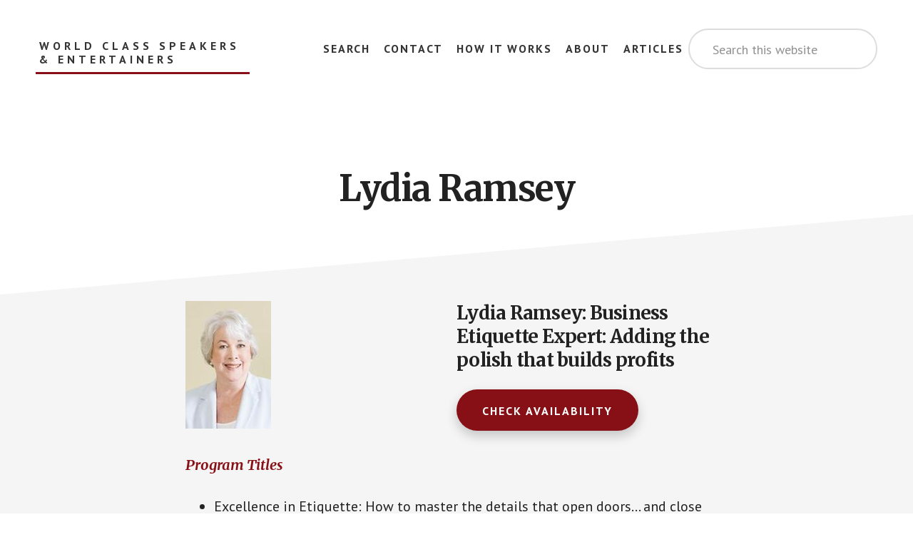

--- FILE ---
content_type: text/css
request_url: https://www.wcspeakers.com/wp-content/themes/wcspeakers/style.css?ver=1.0.7
body_size: 9705
content:
/*
	Theme Name: WCSpeakers
	Theme URI: https://my.studiopress.com/themes/academy/
	Description: The theme for online course creators, membership site owners, and educational content marketers.
	Author: StudioPress
	Author URI: https://www.studiopress.com/

	Version: 1.0.0

	Tags: one-column, two-columns, left-sidebar, right-sidebar, e-commerce, accessibility-ready, custom-background, custom-colors, custom-header, custom-menu, featured-images, full-width-template, sticky-post, theme-options, threaded-comments, translation-ready

	Template: genesis
	Template Version: 2.3.1

	License: GPL-2.0+
	License URI: http://www.gnu.org/licenses/gpl-2.0.html

	Text Domain: academy-pro
*/

/* Table of Contents
	- HTML5 Reset
		- Baseline Normalize
		- Box Sizing
		- Float Clearing
	- Defaults
		- Typographical Elements
		- Headings
		- Objects
		- Gallery
		- Forms
		- Tables
		- Screen Reader Text
		- WordPress Video Player
	- Structure and Layout
		- Site Containers
		- Column Widths and Positions
		- Column Classes
	- Common Classes
		- Avatar
		- Genesis
		- Search Form
		- Titles
		- WordPress
	- Widgets
		- Flexible Widgets
		- Featured Content
	- Plugins
		- Genesis eNews Extended
		- Jetpack
		- Genesis Simple FAQ's
	- Skip Links
	- Site Header
		- Title Area
	- Site Navigation
		- Accessible Menu
		- Site Header Navigation
		- Footer Navigation
	- Content Area
		- Entries
		- Entry Meta
		- Grid Entries
		- Entry Messages
		- Featured Images
		- Pagination
		- Comments
		- Pricing
	- Sidebar
	- Top Banner
	- Footer Widgets
	- Footer CTA
	- Site Footer
	- Media Queries
		- Max-width: 1360px
		- Max-width: 1200px
		- Max-width: 1023px
		- Max-width: 860px
	- Print Styles
*/


/* HTML5 Reset
---------------------------------------------------------------------------------------------------- */

/* Baseline Normalize
--------------------------------------------- */
/* normalize.css v4.1.1 | MIT License | http://necolas.github.io/normalize.css/ */

html{font-family:sans-serif;-ms-text-size-adjust:100%;-webkit-text-size-adjust:100%}body{margin:0}article,aside,details,figcaption,figure,footer,header,main,menu,nav,section,summary{display:block}audio,canvas,progress,video{display:inline-block}audio:not([controls]){display:none;height:0}progress{vertical-align:baseline}template,[hidden]{display:none}a{background-color:transparent;-webkit-text-decoration-skip:objects}a:active,a:hover{outline-width:0}abbr[title]{border-bottom:none;text-decoration:underline;text-decoration:underline dotted}b,strong{font-weight:inherit}b,strong{font-weight:bolder}dfn{font-style:italic}h1{font-size:2em;margin:0.67em 0}mark{background-color:#ff0;color:#000}small{font-size:80%}sub,sup{font-size:75%;line-height:0;position:relative;vertical-align:baseline}sub{bottom:-0.25em}sup{top:-0.5em}img{border-style:none}svg:not(:root){overflow:hidden}code,kbd,pre,samp{font-family:monospace, monospace;font-size:1em}figure{margin:1em 40px}hr{box-sizing:content-box;height:0;overflow:visible}button,input,optgroup,select,textarea{font:inherit;margin:0}optgroup{font-weight:bold}button,input{overflow:visible}button,select{text-transform:none}button,html [type="button"],[type="reset"],[type="submit"]{-webkit-appearance:button}button::-moz-focus-inner,[type="button"]::-moz-focus-inner,[type="reset"]::-moz-focus-inner,[type="submit"]::-moz-focus-inner{border-style:none;padding:0}button:-moz-focusring,[type="button"]:-moz-focusring,[type="reset"]:-moz-focusring,[type="submit"]:-moz-focusring{outline:1px dotted ButtonText}fieldset{border:1px solid #c0c0c0;margin:0 2px;padding:0.35em 0.625em 0.75em}legend{box-sizing:border-box;color:inherit;display:table;max-width:100%;padding:0;white-space:normal}textarea{overflow:auto}[type="checkbox"],[type="radio"]{box-sizing:border-box;padding:0}[type="number"]::-webkit-inner-spin-button,[type="number"]::-webkit-outer-spin-button{height:auto}[type="search"]{-webkit-appearance:textfield;outline-offset:-2px}[type="search"]::-webkit-search-cancel-button,[type="search"]::-webkit-search-decoration{-webkit-appearance:none}::-webkit-input-placeholder{color:inherit;opacity:0.54}::-webkit-file-upload-button{-webkit-appearance:button;font:inherit}

/* Box Sizing
--------------------------------------------- */

html,
input[type="search"] {
	-webkit-box-sizing: border-box;
	-moz-box-sizing:    border-box;
	box-sizing:         border-box;
}

*,
*::before,
*::after {
	box-sizing: inherit;
}


/* Float Clearing
--------------------------------------------- */

.author-box::before,
.clearfix::before,
.entry::before,
.entry-content::before,
.footer-widgets::before,
.nav-primary::before,
.nav-secondary::before,
.pagination::before,
.site-container::before,
.site-footer::before,
.site-header::before,
.widget::before,
.wrap::before {
	content: " ";
	display: table;
}

.author-box::after,
.clearfix::after,
.entry::after,
.entry-content::after,
.footer-widgets::after,
.nav-primary::after,
.nav-secondary::after,
.pagination::after,
.site-container::after,
.site-footer::after,
.site-header::after,
.widget::after,
.wrap::after {
	clear: both;
	content: " ";
	display: table;
}


/* Defaults
---------------------------------------------------------------------------------------------------- */

/* Typographical Elements
--------------------------------------------- */

html {
	font-size: 62.5%; /* 10px browser default */
}

/* Chrome fix */
body > div {
	font-size: 2rem;
}

body {
	background-color: #fff;
	color: #222;
	font-family: 'PT Sans', sans-serif;
	font-size: 20px;
	font-size: 2rem;
	-moz-osx-font-smoothing: grayscale;
	-webkit-font-smoothing: antialiased;
	font-weight: 400;
	line-height: 1.5;
	margin: 0;
}

a,
button,
input:focus,
input[type="button"],
input[type="reset"],
input[type="submit"],
textarea:focus,
.button,
.gallery img {
	transition: all 0.2s ease-in-out;
}

a {
	color: #e22c2f;
	text-decoration: underline;
}

a:focus,
a:hover {
	color: #333;
	text-decoration: none;
}

p {
	margin: 0 0 28px;
	padding: 0;
}

ol,
ul {
	margin: 0;
	padding: 0;
}

li {
	list-style-type: none;
}

hr {
	border: 0;
	border-collapse: collapse;
	border-top: 1px solid #eee;
	clear: both;
	margin: 1em 0;
}

b,
strong {
	font-weight: 700;
}

blockquote,
em,
i {
	font-style: italic;
}

mark {
	background: #ddd;
	color: #000;
}

blockquote {
	font-family: 'Merriweather', serif;
	font-size: 22px;
	font-style: italic;
	margin: 40px;
}

blockquote::before {
	content: "\201C";
	display: block;
	font-size: 30px;
	font-size: 3rem;
	height: 0;
	left: -20px;
	position: relative;
	top: -10px;
}

cite {
	display: block;
	font-family: 'PT Sans', sans-serif;
	font-size: 14px;
	font-size: 1.4rem;
	font-style: normal;
	font-weight: 700;
	letter-spacing: 1.5px;
	margin-top: 35px;
	text-transform: uppercase;
}

/* Headings
--------------------------------------------- */

h1,
h2,
h3,
h4,
h5,
h6 {
	font-family: 'Merriweather', serif;
	font-weight: 700;
	line-height: 1.3;
	margin: 0 0 25px;
}

h1 {
	font-size: 54px;
	font-size: 5.4rem;
	letter-spacing: -1.5px;
	line-height: 1.1;
}

h2 {
	font-size: 36px;
	font-size: 3.6rem;
	letter-spacing: -0.75px;
}

h3 {
	font-size: 26px;
	font-size: 2.6rem;
	letter-spacing: -0.5px;
}

.entry-content h2,
.entry-content h3,
.entry-content h4 {
	margin-top: 0px;
}

h4 {
	color: #e22c2f;
	font-size: 20px;
	font-size: 2rem;
	font-style: italic;
}

h5 {
	font-size: 15px;
	font-size: 1.5rem;
	letter-spacing: 1.5px;
	text-transform: uppercase;
}

h6 {
	color: #666;
	font-size: 15px;
	font-size: 1.5rem;
	font-style: italic;
	font-weight: 400;
}

.intro {
	font-size: 26px;
	font-size: 2.6rem;
	letter-spacing: -0.7px;
}

.small-disclaimer {
	font-size: 12px;
	font-size: 1.2rem;
	font-style: italic;
}

/* Objects
--------------------------------------------- */

embed,
iframe,
img,
object,
video,
.wp-caption {
	max-width: 100%;
}

img {
	height: auto;
}

figure {
	margin: 0;
}

/* Gallery
--------------------------------------------- */

.gallery {
	overflow: hidden;
}

.gallery-item {
	float: left;
	margin: 0 0 28px;
	text-align: center;
}

.gallery-columns-1 .gallery-item {
	width: 100%;
}

.gallery-columns-2 .gallery-item {
	width: 50%;
}

.gallery-columns-3 .gallery-item {
	width: 33%;
}

.gallery-columns-4 .gallery-item {
	width: 25%;
}

.gallery-columns-5 .gallery-item {
	width: 20%;
}

.gallery-columns-6 .gallery-item {
	width: 16.6666%;
}

.gallery-columns-7 .gallery-item {
	width: 14.2857%;
}

.gallery-columns-8 .gallery-item {
	width: 12.5%;
}

.gallery-columns-9 .gallery-item {
	width: 11.1111%;
}

.gallery-columns-2 .gallery-item:nth-child(2n+1),
.gallery-columns-3 .gallery-item:nth-child(3n+1),
.gallery-columns-4 .gallery-item:nth-child(4n+1),
.gallery-columns-5 .gallery-item:nth-child(5n+1),
.gallery-columns-6 .gallery-item:nth-child(6n+1),
.gallery-columns-7 .gallery-item:nth-child(7n+1),
.gallery-columns-8 .gallery-item:nth-child(8n+1),
.gallery-columns-9 .gallery-item:nth-child(9n+1) {
	clear: left;
}

.gallery img {
	border: 1px solid #eee;
	height: auto;
	padding: 4px;
}

.gallery img:focus,
.gallery img:hover {
	border: 1px solid #999;
}

/* Forms
--------------------------------------------- */

input {
	border-radius: 100px;
}

textarea {
	border-radius: 10px;
}

input,
select,
textarea {
	background-color: #fff;
	border: 2px solid #ddd;
	color: #333;
	font-size: 18px;
	font-size: 1.8rem;
	font-weight: 400;
	padding: 16px 32px 14px;
	width: 100%;
}

input:focus,
textarea:focus {
	border: 2px solid #e22c2f;
	outline: none;
}

button:focus,
input[type="button"]:focus,
input[type="reset"]:focus,
input[type="submit"]:focus {
	outline: 1px solid #ccc;
}

input[type="checkbox"],
input[type="image"],
input[type="radio"] {
	width: auto;
}

::-moz-placeholder {
	color: #333;
	opacity: 1;
}

::-webkit-input-placeholder {
	color: #333;
}

button,
input[type="button"],
input[type="reset"],
input[type="submit"],
.button {
	background-color: #e22c2f;
	border: 0;
	border-radius: 100px;
	box-shadow: 0 7px 16px 0 rgba(0,0,0,0.20);
	color: #fff;
	cursor: pointer;
	font-size: 15px;
	font-size: 1.5rem;
	font-weight: 700;
	letter-spacing: 2px;
	line-height: 1;
	padding: 22px 36px 20px;
	text-align: center;
	text-decoration: none;
	text-transform: uppercase;
	white-space: normal;
	width: auto;
}

a.button:focus,
a.button:hover,
button:focus,
button:hover,
input:focus[type="button"],
input:hover[type="button"],
input:focus[type="reset"],
input:hover[type="reset"],
input:focus[type="submit"],
input:hover[type="submit"] {
	background-color: #e22c2f;
	box-shadow: none;
	color: #fff;
	outline-offset: 3px;
	-moz-outline-radius: 100px;
}

.entry-content .button:focus,
.entry-content .button:hover {
	color: #fff;
}

.button {
	display: inline-block;
}

button.secondary,
input[type="button"].secondary,
input[type="reset"].secondary,
input[type="submit"].secondary,
.button.secondary,
.menu > .highlight > a {
	background-color: #fff;
	border: 2px solid #e22c2f;
	border-radius: 100px;
	box-shadow: none;
	color: #222;
	-moz-outline-radius: 100px;
}

button.secondary:focus,
button.secondary:hover,
input[type="button"].secondary:focus,
input[type="button"].secondary:hover,
input[type="reset"].secondary:focus,
input[type="reset"].secondary:hover,
input[type="submit"].secondary:focus,
input[type="submit"].secondary:hover,
.button.secondary:focus,
.button.secondary:hover {
	background-color: #fff;
	box-shadow: none;
	color: #e22c2f;
}

button.text,
input[type="button"].text,
input[type="reset"].text,
input[type="submit"].text,
.button.text,
.comment-reply-link,
a.more-link.button.text {
	background-color: transparent;
	box-shadow: none;
	border-bottom: 2px solid #e22c2f;
	border-left: 0;
	border-right: 0;
	border-top: 0;
	border-radius: 0;
	color: #222;
	font-size: 15px;
	font-size: 1.5rem;
	font-weight: 700;
	letter-spacing: 2px;
	padding: 16px 0 6px 0;
	text-decoration: none;
	text-transform: uppercase;
}

button.text:focus,
button.text:hover,
input[type="button"].text:focus,
input[type="button"].text:hover,
input[type="reset"].text:focus,
input[type="reset"].text:hover,
input[type="submit"].text:focus,
input[type="submit"].text:hover,
.button.text:focus,
.button.text:hover,
a.more-link.button.text:focus,
a.more-link.button.text:hover,
.comment-reply-link:focus,
.comment-reply-link:hover {
	background-color: transparent;
	box-shadow: none;
	border-bottom: 2px solid #e22c2f;
	border-radius: 0;
	color: #e22c2f;
	padding: 16px 0 6px 0;
	-moz-outline-radius: 0;
}

a.button.small.text,
button.small.text,
input[type="button"].small.text,
input[type="reset"].small.text,
input[type="submit"].small.text {
	padding: 16px 0 6px 0;
}

a.button.large.text,
button.large.text,
input[type="button"].large.text,
input[type="reset"].large.text,
input[type="submit"].large.text {
	padding: 20px 0 6px 0;
}

a.button.small,
button.small,
input[type="button"].small,
input[type="reset"].small,
input[type="submit"].small {
	font-size: 14px;
	font-size: 1.4rem;
	padding: 13px 24px 9px;
}

a.button.large,
button.large,
input[type="button"].large,
input[type="reset"].large,
input[type="submit"].large {
	font-size: 20px;
	font-size: 2rem;
	padding: 24px;
}

.site-container button:disabled,
.site-container button:disabled:hover,
.site-container input:disabled,
.site-container input:disabled:hover,
.site-container input[type="button"]:disabled,
.site-container input[type="button"]:disabled:hover,
.site-container input[type="reset"]:disabled,
.site-container input[type="reset"]:disabled:hover,
.site-container input[type="submit"]:disabled,
.site-container input[type="submit"]:disabled:hover {
	background-color: #eee;
	border-width: 0;
	box-shadow: 0 7px 16px 0 rgba(0,0,0,0.20);
	color: #666;
	cursor: not-allowed;
}

input[type="search"]::-webkit-search-cancel-button,
input[type="search"]::-webkit-search-results-button {
	display: none;
}

/* Tables
--------------------------------------------- */

table {
	border-collapse: collapse;
	border-spacing: 0;
	line-height: 2;
	margin-bottom: 40px;
	width: 100%;
	word-break: break-all;
}

tbody {
	border-bottom: 1px solid #eee;
}

td,
th {
	text-align: left;
}

td {
	border-top: 1px solid #eee;
	padding: 6px;
}

th {
	font-weight: 400;
	padding: 0 6px;
}

td:first-child,
th:first-child {
	padding-left: 0;
}

/* Screen Reader Text
--------------------------------------------- */

.screen-reader-shortcut,
.screen-reader-text,
.screen-reader-text span {
	border: 0;
	clip: rect(0, 0, 0, 0);
	height: 1px;
	overflow: hidden;
	position: absolute !important;
	width: 1px;
	word-wrap: normal !important;
}

.genesis-nav-menu .search input[type="submit"]:focus,
.screen-reader-shortcut:focus,
.screen-reader-text:focus,
.widget_search input[type="submit"]:focus {
	background: #fff;
	box-shadow: 0 0 2px 2px rgba(0,0,0,.6);
	clip: auto !important;
	color: #333;
	display: block;
	font-size: 1em;
	font-weight: bold;
	height: auto;
	padding: 15px 23px 14px;
	text-decoration: none;
	width: auto;
	z-index: 100000; /* Above WP toolbar. */
}

.more-link {
	position: relative;
}

/* WordPress Video Player
--------------------------------------------- */

.mejs-poster {
	background-size: cover !important; /* Hides the media controls till clicked and makes poster image full width */
	z-index: 10 !important;
}

.mejs-overlay-play {
	z-index: 11 !important;
}

/* Structure and Layout
---------------------------------------------------------------------------------------------------- */

/* Site Containers
--------------------------------------------- */

/*.site-inner,*/
.wrap {
	margin: 0 auto;
	max-width: 1200px;
}

.site-inner {
	clear: both;
	word-wrap: break-word;
}

.landing-page .wrap {
	max-width: 800px;
}

/* Angled Background
--------------------------------------------- */

.site-inner {
	background-color: transparent;
	position: relative;
	width: 100%;
}

.site-inner::before {
	content: "";
	background-color: #f5f5f5;
	height: 50%;
	position: absolute;
	-webkit-transform: skewY(-5deg);
	-ms-transform:     skewY(-5deg);
	transform:         skewY(-5deg);
	top: 120px;
	width: 100%;
	z-index: -1;
}

.site-inner::after {
	bottom: 100px;
	background-color: #f5f5f5;
	content: "";
	height: 50%;
	position: absolute;
	-webkit-transform: skewY(-5deg);
	-ms-transform:     skewY(-5deg);
	transform:         skewY(-5deg);
	width: 100%;
	z-index: -1;
}

.landing-page .site-inner::after {
	bottom: -100px;
	background-color: #f5f5f5;
	content: "";
	height: 50%;
	position: absolute;
	-webkit-transform: skewY(-5deg);
	-ms-transform:     skewY(-5deg);
	transform:         skewY(-5deg);
	width: 100%;
	z-index: -1;
}


/* Column Widths and Positions
--------------------------------------------- */

/* Content */

.content {
	float: right;
	width: 880px;
}

.content-sidebar .content {
	float: left;
	max-width: 700px;
}

.sidebar-content .content {
	max-width: 700px;
}

.full-width-content .content {
	float: none;
	margin: 0 auto;
}

.academy-grid .content,
.half-width-entries .content {
	max-width: none;
	width: 100%;
}

.single-post.full-width-content .content {
	float: none;
	margin: 0 auto;
	max-width: 1000px;
}

/* Primary Sidebar */

.sidebar-primary {
	float: right;
	width: 360px;
}

.sidebar-content .sidebar-primary {
	float: left;
}

/* Full Width Tempalte
--------------------------------------------- */

@media only screen and (min-width: 1200px) {
    .fullwidth-page .content {
    	float: none;
    	width: 1200px;
    }
}

.fullwidth-page .content {
	float: none;
	margin: 0 auto;
	max-width: 1200px;
}

/* Column Classes
--------------------------------------------- */
/* Link: http://twitter.github.io/bootstrap/assets/css/bootstrap-responsive.css */

.five-sixths,
.four-sixths,
.one-fourth,
.one-half,
.one-sixth,
.one-third,
.three-fourths,
.three-sixths,
.two-fourths,
.two-sixths,
.two-thirds {
	float: left;
	margin-left: 2.564102564102564%;
}

.one-half,
.three-sixths,
.two-fourths {
	width: 48.717948717948715%;
}

.one-third,
.two-sixths {
	width: 31.623931623931625%;
}

.four-sixths,
.two-thirds {
	width: 65.81196581196582%;
}

.one-fourth {
	width: 23.076923076923077%;
}

.three-fourths {
	width: 74.35897435897436%;
}

.one-sixth {
	width: 14.52991452991453%;
}

.five-sixths {
	width: 82.90598290598291%;
}

.first {
	clear: both;
	margin-left: 0;
}


/* Common Classes
---------------------------------------------------------------------------------------------------- */

/* Avatar
--------------------------------------------- */

.avatar {
	background-color: #fff;
	border-radius: 10px;
	float: left;
}

.author-box .avatar {
	box-shadow: 0 19px 48px 0 rgba(0,0,0,0.12);
	margin-right: 80px;
	position: relative;
	z-index: 3;
}

.alignleft .avatar {
	margin-right: 24px;
}

.author-box {
	position: relative;
}

.gravatar-wrap {
	min-height: 155px;
	float: left;
	display: block;
	min-width: 235px;
}

.gravatar-wrap::before {
	border: 4px solid #e22c2f;
	border-radius: 10px;
	content: "";
	height: 155px;
	left: 10px;
	position: absolute;
	top: -10px;
	width: 155px;
	z-index: 1;
}

.alignright .avatar {
	margin-left: 24px;
}

.comment .avatar {
	box-shadow: 0 10px 28px 0 rgba(0,0,0,0.12);
	margin: 0 16px 24px -80px;
}

/* Genesis
--------------------------------------------- */

.breadcrumb {
	color: #666666;
	font-size: 16px;
	font-size: 1.6rem;
	margin: 0 auto 20px auto;
	max-width: 1200px;
	padding: 10px 0;
	text-align: center;
}

.single-post .breadcrumb {
	margin-bottom: 40px;
}

.error404.sidebar-content .breadcrumb,
.error404.content-sidebar .breadcrumb,
.search-results.sidebar-content .breadcrumb,
.search-results.content-sidebar .breadcrumb,
.single-post.content-sidebar .breadcrumb,
.single-post.sidebar-content .breadcrumb  {
	margin: 0 auto 20px auto;
	text-align: left;
}

.after-entry,
.author-box {
	font-size: 18px;
	font-size: 1.8rem;
	margin-bottom: 40px;
}

.full-width-content .after-entry {
	margin-left: auto;
	margin-right: auto;
	max-width: 720px;
}

.archive-description {
	margin-bottom: 100px;
}

.author-box {
	margin: 60px 0;
}

.full-width-content .author-box {
	margin: 60px auto;
	max-width: 720px;
}

.archive-description p:last-child,
.author-box p:last-child {
	margin-bottom: 0;
}

.archive-description {
	text-align: center;
}

/* Search Form
--------------------------------------------- */

.entry-content .search-form,
.site-header .search-form {
	margin-bottom: 40px;
	width: 100%;
}

.post-password-form input[type="submit"],
.search-form input[type="submit"] {
	margin-top: 10px;
}

.genesis-nav-menu .search input[type="submit"],
.widget_search input[type="submit"] {
	border: 0;
	clip: rect(0, 0, 0, 0);
	height: 1px;
	margin: -1px;
	padding: 0;
	position: absolute;
	width: 1px;
}

/* Titles
--------------------------------------------- */

.archive-title,
.entry-title,
.page-title {
	font-size: 54px;
	font-size: 5.4rem;
	letter-spacing: -1.5px;
	margin-bottom: 100px;
	text-align: center;
}

.author-box-title {
	color: #222;
	font-size: 24px;
	font-size: 2.4rem;
	font-style: normal;
	font-weight: 700;
	padding-top: 10px;
}

.full-width-content h1.entry-title {
	margin-bottom: 110px;
	text-align: center;
}

.error404.sidebar-content .entry-title,
.error404.content-sidebar .entry-title,
.search-results.sidebar-content .archive-title,
.search-results.content-sidebar .archive-title {
	text-align: left;
}

.single-post h1.entry-title {
	margin-bottom: 20px;
}

.blog .entry h2.entry-title,
.content-sidebar .entry h2.entry-title,
.sidebar-content .entry h2.entry-title {
	font-size: 32px;
	font-size: 3.2rem;
	letter-spacing: -0.5px;
	margin: 40px 0 20px;
	text-align: left;
}

.single-post.content-sidebar .content .entry-title,
.single-post.sidebar-content .content .entry-title {
	font-size: 48px;
	font-size: 4.8rem;
	line-height: 1.2;
	letter-spacing: -1px;
	text-align: left;
}

.academy-grid .entry .entry-title {
	font-size: 26px;
	font-size: 2.6rem;
	letter-spacing: -0.5px;
	margin: 40px 0 20px;
}

.half-width-entries .content .entry .entry-title {
	font-size: 32px;
	font-size: 3.2rem;
	letter-spacing: -0.5px;
	margin: 40px 0;
	text-align: center;
}

.archive-description .entry-title {
	margin-bottom: 0;
}

.entry-title a,
.sidebar .widget-title a {
	color: #333;
	text-decoration: none;
}

.entry-title a:focus,
.entry-title a:hover {
	color: #e22c2f;
}

.widget-title {
	font-size: 18px;
	font-size: 1.8rem;
	letter-spacing: normal;
	margin-bottom: 20px;
}

/* WordPress
--------------------------------------------- */

a.aligncenter img {
	display: block;
	margin: 0 auto;
}

a.alignnone {
	display: inline-block;
}

.alignleft {
	float: left;
	text-align: left;
}

.alignright {
	float: right;
	text-align: right;
}

a.alignleft,
a.alignnone,
a.alignright {
	max-width: 100%;
}

img.centered,
.aligncenter {
	display: block;
	margin: 0 auto 24px;
}

img.alignnone,
.alignnone {
	margin-bottom: 12px;
}

a.alignleft,
img.alignleft,
.wp-caption.alignleft {
	margin: 0 24px 24px 0;
}

a.alignright,
img.alignright,
.wp-caption.alignright {
	margin: 0 0 24px 24px;
}

.gallery-caption,
.wp-caption-text {
	font-size: 14px;
	font-size: 1.4rem;
	font-weight: 600;
	margin: 0;
	text-align: center;
}

.entry-content p.wp-caption-text {
	margin-bottom: 0;
}

.entry-content .wp-audio-shortcode,
.entry-content .wp-playlist,
.entry-content .wp-video {
	margin: 0 0 28px;
}


/* Widgets
---------------------------------------------------------------------------------------------------- */

.widget {
	margin-bottom: 40px;
	word-wrap: break-word;
}

.widget p:last-child,
.widget ul > li:last-of-type,
.widget-area .widget:last-of-type {
	margin-bottom: 0;
}

.widget ul > li {
	margin-bottom: 5px;
	padding-bottom: 5px;
}

.widget ul > li:last-of-type {
	padding-bottom: 0;
}

.widget ol > li {
	list-style-position: inside;
	list-style-type: decimal;
	padding-left: 20px;
	text-indent: -20px;
}

.widget li li {
	border: 0;
	margin: 0 0 0 30px;
	padding: 0;
}

.widget_calendar table {
	width: 100%;
}

.widget_calendar td,
.widget_calendar th {
	text-align: center;
}

/* Flexible Widgets
--------------------------------------------- */

.flexible-widgets .wrap {
	max-width: 1280px;
	padding-bottom: 80px;
	padding-top: 80px;
}

.flexible-widgets .widget {
	float: left;
	margin-bottom: 40px;
	padding-left: 40px;
	padding-right: 40px;
}

.flexible-widgets .widget:last-of-type {
	margin-bottom: 0;
}

.flexible-widgets.widget-full .widget,
.flexible-widgets.widget-halves.uneven .widget:last-of-type {
	width: 100%;
}

.flexible-widgets.widget-halves .widget {
	width: 50%;
}

.flexible-widgets.widget-thirds .widget {
	width: 33.33%;
}

.flexible-widgets.widget-halves .widget:nth-child(odd),
.flexible-widgets.widget-thirds .widget:nth-child(3n+1) {
	clear: left;
}

/* Featured Content
--------------------------------------------- */

.widget.featured-content {
	text-align: left;
}

.featured-content .entry,
.half-width-entries.full-width-content  .content .featured-content .entry {
	background: none;
	box-shadow: none;
	padding: 0;
	transform: none;
	width: 100%;
}

.featured-content .entry-title,
.full-width-content .content .featured-content .entry .entry-title,
.full-width-content .content .featured-content .entry .entry-meta,
.featured-content .entry-meta {
	padding: 0;
	text-align: left;
}

.full-width-content .content .featured-content .post.entry .entry-content,
.full-width-content .content .featured-content .page.entry .entry-content,
.featured-content .entry-content {
	padding: 0 0 40px 0;
	text-align: left;
}

.featured-content .entry:last-of-type {
	margin-bottom: 0;
}

.featured-content .entry-title {
	font-size: 24px;
	font-size: 2.4rem;
	font-style: normal;
	margin-bottom: 20px;
}

.sidebar .featured-content .entry-title {
	font-size: 20px;
	font-size: 2rem;
	padding: 0;
}

.featured-content img {
	border-radius: 10px;
	box-shadow: 0 10px 30px 0 rgba(0,0,0,0.12);
}

.sidebar .featured-content .entry-title a,
.sidebar .featured-content .entry-title a:hover {
	border-bottom: 0;
}

.more-posts-title {
	font-size: 24px;
	font-size: 2.4rem;
}


/* Plugins
---------------------------------------------------------------------------------------------------- */

/* Genesis eNews Extended
--------------------------------------------- */

.sidebar .widget.enews-widget {
	background-color: #fff;
	border-radius: 10px;
	box-shadow: 0 35px 70px 0 rgba(0,0,0,0.12);
	margin-bottom: 50px;
	padding: 40px;
	text-align: center;
}

.sidebar .widget.enews-widget .widget-title {
	font-size: 24px;
	font-size: 2.4rem;
}

.enews-widget input {
	border-radius: 100px;
	color: #666;
	font-size: 16px;
	font-size: 1.6rem;
	letter-spacing: 2px;
	margin-bottom: 16px;
	text-align: center;
	text-transform: uppercase;
}

.enews-widget input[type="submit"] {
	color: #fff;
	margin: 0;
	width: 100%;
}

.enews form + p {
	margin-top: 24px;
}

/* Jetpack
--------------------------------------------- */

#wpstats {
	display: none;
}

/* Genesis Simple FAQ's
--------------------------------------------- */
.gs-faq button {
	background-color: #fff;
	border-radius: 10px;
	box-shadow: 0 35px 70px 0 rgba(0,0,0,0.12);
	color: #222;
	font-family: 'Merriweather', serif;
	font-size: 20px;
	font-size: 2rem;
	line-height: 1.3;
	letter-spacing: normal;
	padding: 32px 60px 30px 40px;
	position: relative;
	text-transform: none;
}

.gs-faq button:focus {
	outline-width: 0;
	transition: color 0.2s ease-in-out;
}

.gs-faq button:focus,
.gs-faq button:hover {
	background-color: #fff;
	color: #e22c2f;
}

.gs-faq button.gs-faq--expanded:focus {
	background-color: #fff;
	color: #e22c2f;
}

.gs-faq button:active,
.gs-faq button.gs-faq--expanded {
	background-color: #fff;
	border-radius: 10px 10px 0 0;
	box-shadow: 0 35px 70px 0 rgba(0,0,0,0.12);
	color: #222;
}

.gs-faq button::after {
	color: #999;
	content: "\e9cf";
	display: block;
	font-family: sp-icons;
	font-size: 24px;
	font-size: 2.4rem;
	position: absolute;
	right: 28px;
	top: 32px;
	transition: all 0.2s;
}

.gs-faq button:focus::after,
.gs-faq button:hover::after {
	-webkit-transform: translateX(5px);
	-ms-transform:     translateX(5px);
	transform:         translateX(5px);
}

.gs-faq button.gs-faq--expanded::after {
	content: "\e9cd";
}

.gs-faq__answer {
	background-color: #fff;
	box-shadow: 0 35px 70px 0 rgba(0,0,0,0.12);
	border-radius: 0 0 10px 10px;
	padding: 10px 40px 40px !important; /* Overwrite plugin styling */
	position: relative;
}

/* Skip Links
---------------------------------------------------------------------------------------------------- */

.genesis-skip-link {
	font-family: -apple-system, BlinkMacSystemFont, "Segoe UI", Roboto, Oxygen-Sans, Ubuntu, Cantarell, "Helvetica Neue", sans-serif;
	font-size: 14px;
	font-size: 1.4rem;
	margin: 0;
}

.genesis-skip-link li {
	height: 0;
	width: 0;
	list-style: none;
}

/* Display outline on focus */
:focus {
	color: #333;
	outline: #ccc solid 1px;
}


/* Site Header
---------------------------------------------------------------------------------------------------- */

.site-header {
	background-color: #fff;
	z-index: 9;
}

.site-header > .wrap {
	max-width: none;
	padding: 40px 50px 100px;
}

/* Title Area
--------------------------------------------- */

.title-area {
	float: left;
	margin-top: 5px;
	padding: 10px 0;
	width: 300px;
}

.landing-page .title-area {
	float: none;
	text-align: center;
	width: 100%;
}

.header-image .title-area {
	margin: 0 auto;
	max-width: 300px;
	padding: 0;
}

.site-title {
	font-family: 'PT Sans', sans-serif;
	font-size: 16px;
	font-size: 1.6rem;
	font-weight: 700;
	letter-spacing: 5px;
	line-height: 1.2;
	text-transform: uppercase;
}

.site-title a {
	border-bottom: 3px solid #e22c2f;
	color: #333;
	display: inline-block;
	padding: 0 0 8px 5px;
	text-decoration: none;
}

.site-title a:focus,
.site-title a:hover {
	border-bottom: 3px solid #e22c2f;
	color: #e22c2f;
	text-decoration: none;
}

.header-image .site-title > a {
	background-size: contain !important;
	border-bottom: none;
	float: left;
	min-height: 80px;
	width: 100%;
}

.site-description {
	font-size: 16px;
	font-size: 1.6rem;
	font-weight: 400;
	line-height: 1.5;
	border: 0;
	clip: rect(0, 0, 0, 0);
	height: 1px;
	overflow: hidden;
	position: absolute !important;
	width: 1px;
	word-wrap: normal !important;
}

.site-description,
.site-title {
	margin-bottom: 0;
}

.header-image .site-title {
	display: block;
	text-indent: -9999px;
}

/* Site Navigation
---------------------------------------------------------------------------- */

.genesis-nav-menu {
	clear: both;
	font-size: 13px;
	font-weight: 700;
	letter-spacing: 2px;
	line-height: 1;
	text-transform: uppercase;
	width: 100%;
}

.genesis-nav-menu .menu-item {
	display: inline-block;
	margin-bottom: 0;
	padding-bottom: 0;
	text-align: left;
}

.genesis-nav-menu a {
	color: #333;
	outline-offset: -1px;
	text-decoration: none;
	display: block;
	padding: 20px 18px;
}

.genesis-nav-menu a:focus,
.genesis-nav-menu a:hover,
.genesis-nav-menu .current-menu-item > a,
.genesis-nav-menu .sub-menu .current-menu-item > a:focus,
.genesis-nav-menu .sub-menu .current-menu-item > a:hover {
	color: #e22c2f;
}

.genesis-nav-menu .sub-menu {
	background-color: #fff;
	border-radius: 10px;
	border: 1px solid #eee;
	box-shadow: 0 7px 32px 0 rgba(0, 0, 0, 0.12);
	left: -9999px;
	opacity: 0;
	position: absolute;
	transition: opacity 0.4s ease-in-out;
	width: 200px;
	z-index: 99;
}

.genesis-nav-menu .sub-menu a {
	border-bottom: 1px solid #eee;
	font-size: 12px;
	letter-spacing: 1px;
	padding: 15px 18px;
	position: relative;
	width: 200px;
	word-wrap: break-word;
}

.genesis-nav-menu .sub-menu li:last-child > a {
	border-bottom: #eee;
}

.genesis-nav-menu .sub-menu .sub-menu {
	margin: -44px 0 0 199px;
}

.genesis-nav-menu .menu-item:hover {
	position: static;
}

.genesis-nav-menu .menu-item:hover > .sub-menu {
	left: auto;
	opacity: 1;
}

.genesis-nav-menu > .first > a {
	padding-left: 0;
}

.genesis-nav-menu > .last > a {
	padding-right: 0;
}

.genesis-nav-menu > .right {
	float: right;
}

@media only screen and (max-width: 1023px) {
    .genesis-nav-menu > .right {
    	float: none;
    }
}


.menu > .highlight > a {
	color: #222;
	padding: 14px 18px 10px;
	outline-offset: 2px;
}

.menu > .highlight > a:focus,
.menu > .highlight > a:hover {
	color: #e22c2f;
}

/* Accessible Menu
--------------------------------------------- */

.menu .menu-item:focus {
	position: static;
}

.menu .menu-item > a:focus + ul.sub-menu,
.menu .menu-item.sfHover > ul.sub-menu {
	left: auto;
	opacity: 1;
}

.menu-toggle,
.sub-menu-toggle {
	display: none;
	visibility: hidden;
}

/* Site Header Navigation
--------------------------------------------- */

.site-header .nav-primary {
	float: right;
	max-width: 940px;
}


.site-header .genesis-nav-menu li li {
	margin-left: 0;
}

/* Footer Navigation
--------------------------------------------- */

.site-footer .genesis-nav-menu a {
	padding: 4px 18px 0 18px;
}

.site-footer .genesis-nav-menu > .highlight > a {
	margin: 10px 0;
	padding: 14px 18px 10px;
}


/* Content Area
---------------------------------------------------------------------------------------------------- */

/* Entries
--------------------------------------------- */

.entry {
	margin-bottom: 40px;
}

.entry-content ol,
.entry-content ul {
	margin-bottom: 28px;
	margin-left: 40px;
}

.entry-content ol > li {
	list-style-type: decimal;
}

.entry-content ul > li {
	list-style-type: disc;
}

.entry-content ol ol,
.entry-content ul ul {
	margin-bottom: 0;
}

.entry-content code {
	background-color: #333;
	color: #eee;
}

.content .entry {
	background-color: rgba(255,255,255,0);
	border-radius: 10px;
	padding-bottom: 40px;
	transition: all 0.4s;
}

.error404 .content .entry.focused,
.error404 .content .entry:hover,
.page .content .entry.focused,
.page .content .entry:hover,
.single .content .entry.focused,
.single .content .entry:hover {
	border-radius: 0;
	box-shadow: none;
	background-color: rgba(255,255,255,0);
	-webkit-transform: none;
	-moz-transform: none;
	transform: none;
}

.content .entry.focused,
.content .entry:hover,
.page-template-page_blog .content .entry.focused,
.page-template-page_blog .content .entry:hover {
	background-color: rgba(255,255,255,1);
	border-radius: 10px;
	box-shadow: 0 35px 70px 0 rgba(0,0,0,0.12);
	-webkit-transform: translateY(-5px);
	-moz-transform: translateY(-5px);
	transform: translateY(-5px);
}

.content .entry .entry-title,
.content .entry .entry-meta,
.content .entry .entry-content {
	padding: 0 60px;
}

.academy-grid .content .post.entry .entry-title,
.academy-grid .content .post.entry .entry-meta,
.academy-grid .content .post.entry .entry-content {
	padding: 0 30px;
	text-align: center;
}

.academy-grid .content .post.entry .entry-content {
	font-size: 18px;
	font-size: 1.8rem;
}

.half-width-entries .content .entry-title,
.half-width-entries .content .entry-meta,
.half-width-entries .content .entry-content {
	padding: 0 80px;
	text-align: center;
}

.half-width-entries.full-width-content .content .entry {
	width: 48%;
}

.half-width-entries.full-width-content .content .entry:nth-of-type(odd) {
	clear: both;
	float: left;
}

.half-width-entries.full-width-content .content .entry:nth-of-type(even) {
	float: right;
}

.single.full-width-content .content .entry .entry-content {
	padding: 0 40px;
	text-align: left;
}

.single .content .entry h2.entry-title,
.single .content .entry .entry-title,
.single .content .entry .entry-meta,
.single .content .entry .entry-content {
	padding: 0;
}

/* Entry Meta
--------------------------------------------- */

p.entry-meta {
	font-family: 'Merriweather', serif;
	font-size: 12px;
	font-size: 1.2rem;
	margin-bottom: 0;
}

p.entry-meta .entry-time {
	font-family: 'PT Sans', sans-serif;
	font-style: normal;
	font-weight: 700;
	letter-spacing: 1.2px;
	margin-left: 5px;
	text-transform: uppercase;
}

.full-width-content.single .content .entry-header {
	text-align: center;
}

.entry-header .entry-meta {
	margin-bottom: 40px;
}

.full-width-content.single-post .entry-meta {
	margin-bottom: 80px;
	text-align: center;
}

.entry-footer .entry-meta .entry-categories a,
.entry-footer .entry-meta .entry-tags a,
.entry-footer .entry-meta .entry-terms a {
	border-bottom: 1px solid #e22c2f;
	color: #333;
	font-family: 'PT Sans', sans-serif;
	font-size: 14px;
	font-size: 1.4rem;
	line-height: 1.2;
	text-decoration: none;
}

.entry-footer .entry-meta .entry-categories a:focus,
.entry-footer .entry-meta .entry-categories a:hover,
.entry-footer .entry-meta .entry-tags a:focus,
.entry-footer .entry-meta .entry-tags a:hover,
.entry-footer .entry-meta .entry-terms a:focus,
.entry-footer .entry-meta .entry-terms a:hover {
	color: #e22c2f;
}

.entry-categories,
.entry-tags,
.entry-terms {
	display: block;
}

.entry-comments-link::before {
	content: "\2014";
	margin: 0 6px 0 2px;
}

/* Entry Messages
--------------------------------------------- */

.message {
	background-color: #111;
	padding: 25px 30px;
}

.message,
.message a {
	color: #fff;
}

.message.blue {
	background-color: #0059b3;
}

.message.green {
	background-color: #008758;
}

.message.orange {
	background-color: #cc4b00;
}

.message.red {
	background-color: #e02f36;
}

/* Entry Icons
--------------------------------------------- */

.sp-icon-black::before {
	color: #000;
}

.sp-icon-blue::before {
	color: #0059b3;
}

.sp-icon-gray::before {
	color: #ccc;
}

.sp-icon-green::before {
	color: #008758;
}

.sp-icon-orange::before {
	color: #cc4b00;
}

.sp-icon-red::before {
	color: #e02f36;
}

.sp-icon-white::before {
	color: #fff;
}

.sp-icon-xlarge::before {
	font-size: 90px;
	font-size: 9rem;
}

.sp-icon-large::before {
	font-size: 70px;
	font-size: 7rem;
}

.sp-icon-medium::before {
	font-size: 60px;
	font-size: 6rem;
}

.sp-icon-small::before {
	font-size: 40px;
	font-size: 4rem;
}

/* Grid Entries
--------------------------------------------- */

.flexible-widgets.widget-odd .featuredpost:last-of-type .entry,
.academy-grid.archive:not(.woocommerce-page) .content .entry {
	float: left;
	margin: 0 1.666666% 30px;
	width: 30%;
}

.flexible-widgets.widget-odd .featuredpost:last-of-type .entry {
	padding-bottom: 35px;
}

.flexible-widgets.widget-odd .featuredpost:last-of-type .entry:nth-of-type(3n+1),
.academy-grid.archive:not(.woocommerce-page) .content .entry:nth-of-type(3n+1) {
	clear: left;
}

.featuredpost .entry-header,
.academy-grid.archive:not(.woocommerce-page) .entry-header {
	margin-bottom: 24px;
}

.featuredpost .entry-content p,
.academy-grid.archive:not(.woocommerce-page) .entry-content p {
	margin-bottom: 12px;
}

.flexible-widgets.widget-odd .featuredpost:last-of-type .widget-title,
.flexible-widgets.widget-odd .featuredpost:last-of-type .more-posts {
	padding-left: 35px;
	padding-right: 35px;
}

/* Featured Images
--------------------------------------------- */

.post-image {
	border-radius: 10px;
	box-shadow: 0 19px 70px 0 rgba(0,0,0,0.12);
	transition: all 0.2s;
}

.content .academy-entry-image-aligncenter .entry-header,
.content .academy-entry-image-alignleft .entry-header,
.content .academy-entry-image-alignright .entry-header {
	padding: 0 60px;
}

.content .academy-entry-image-aligncenter .entry-header .entry-meta,
.content .academy-entry-image-alignleft .entry-header  .entry-meta,
.content .academy-entry-image-alignright .entry-header  .entry-meta {
	padding: 0;
}

.content .academy-entry-image-aligncenter .entry-header {
	padding-top: 40px;
}

.content .academy-entry-image-aligncenter .entry-title,
.content .academy-entry-image-alignleft .entry-title,
.content .academy-entry-image-alignright .entry-title {
	padding: 0;
}

.content .entry.focused .post-image,
.content .entry:hover .post-image {
	box-shadow: none;
}

.content .entry:hover .single-featured-image .post-image,
.content .entry.focused .single-featured-image .post-image {
	box-shadow: 0 19px 70px 0 rgba(0,0,0,0.12);
}

.single-featured-image img {
	background-color: #fff;
}

.single-featured-image {
	border-radius: 10px;
	display: inline-block;
	margin-bottom: 50px;
	padding-top: 20px;
	position: relative;
}

.full-width-content .single-featured-image {
	margin-left: 40px;
	margin-right: 40px;
}

.single-featured-image::before {
	background: transparent;
	border: 4px solid #e22c2f;
	border-radius: 10px;
	content: "";
	display: block;
	left: 20px;
	height: calc(100% - 20px);
	position: absolute;
	top: 0;
	width: 100%;
	z-index: -1;
}

/* Pagination
--------------------------------------------- */

.pagination {
	clear: both;
	margin: 80px 0;
	text-align: center;
}

.adjacent-entry-pagination {
	margin-bottom: 0;
}

.archive-pagination li {
	display: inline;
}

.archive-pagination a {
	background-color: #fff;
	border-radius: 100px;
	border: 1px solid #ddd;
	color: #333;
	cursor: pointer;
	display: inline-block;
	font-size: 16px;
	font-size: 1.6rem;
	font-weight: 700;
	line-height: 1;
	outline-offset: 3px;
	padding: 15px 18px 14px;
	text-align: center;
	text-decoration: none;
	-moz-outline-radius: 100px;
}

.archive-pagination a:focus,
.archive-pagination a:hover,
.archive-pagination .active a {
	background-color: #e22c2f;
	border: 1px solid #e22c2f;
	color: #fff;
}

.archive-pagination .pagination-next a,
.archive-pagination .pagination-previous a {
	border-radius: 100px;
}

/* Comments
--------------------------------------------- */

.comment-respond,
.entry-comments,
.entry-pings {
	font-size: 16px;
	font-size: 1.6rem;
	margin-bottom: 40px;
}

.comment-respond,
.entry-pings {
	padding: 40px 0px ;
}

.entry-comments {
	padding: 40px 0;
}

.full-width-content .comment-respond,
.full-width-content .entry-comments,
.full-width-content .entry-pings {
	padding-left: 80px;
	padding-right: 80px;
}

.comment-list li {
	padding: 40px 0 0 30px;
}

.comment-list article {
	background-color: #fff;
	border-radius: 10px;
	box-shadow: 0 15px 20px 0 rgba(0,0,0,0.06);
	padding: 30px 50px 30px 50px;
}

.comment-list .depth-1 {
	padding-left: 0;
}

.comment-header {
	margin-bottom: 30px;
}

.comment-content {
	clear: both;
}

.comment-content ul > li {
	list-style-type: disc;
}

.comment-author-link {
	color: #222;
	font-size: 15px;
	font-size: 1.5rem;
	font-weight: 700;
	letter-spacing: 1.5px;
	text-decoration: none;
	text-transform: uppercase;
}

.comment-meta a {
	color: #555;
	font-size: 12px;
	font-size: 1.2rem;
	font-weight: 700;
	letter-spacing: 1.2px;
	text-decoration: none;
	text-transform: uppercase;
}

.comment-meta a:focus,
.comment-meta a:hover {
	text-decoration: underline;
}

.comment-respond input[type="email"],
.comment-respond input[type="text"],
.comment-respond input[type="url"] {
	width: 50%;
}

.comment-respond label {
	display: block;
	margin-right: 12px;
}

.comment-header p {
	line-height: 1;
	margin-bottom: 0;
}

.entry-pings .reply {
	display: none;
}


/* Speakers Archives
---------------------------------------------------------------------------------------------------- */

.tax-speaker-topic .half-width-entries .entry .entry-title {
	font-size: 32px;
	font-size: 3.2rem;
	letter-spacing: -0.5px;
	margin: 40px 0;
	text-align: center;
}

.tax-speaker-topic .half-width-entries.full-width-content .entry {
	width: 30%;
	display: block;
	margin: 0 1.666666% 30px;
	float: left;
}

@media only screen and (min-width: 1200px) {
    .tax-speaker-topic .half-width-entries.full-width-content .entry:nth-of-type(3n+1) {
		clear: both;
	}
}

@media only screen and (max-width: 1200px) {
    .tax-speaker-topic .half-width-entries.full-width-content .entry:nth-of-type(2n+1) {
		clear: both;
	}
	.tax-speaker-topic .half-width-entries.full-width-content .entry {
		width: 46%;
	}
}


/* Pricing Page
---------------------------------------------------------------------------------------------------- */

.pricing-page .entry {
	text-align: center;
}

.pricing-table {
	display: -webkit-box;
	display: -webkit-flex;
	display: -ms-flexbox;
	display: flex;
	-webkit-flex-wrap: wrap;
	-ms-flex-wrap: wrap;
	flex-wrap: wrap;
	margin: 40px -220px 80px;
}

.pricing-table .one-half,
.pricing-table .one-third,
.pricing-table .one-fourth {
	background-color: #fff;
	border-radius: 10px;
	box-shadow: 0 35px 70px 0 rgba(0,0,0,0.12);
	padding: 50px 30px;
	text-align: center;
}

.pricing-table .featured {
	border: 4px solid #e22c2f;
}

.pricing-table h4 {
	color: #222;
	font-style: normal;
	font-weight: bold;
	margin-top: 0;
}

.pricing-table p {
	margin-bottom: 0;
}

.pricing-table .price {
	display: block;
	font-size: 42px;
	font-size: 4.2rem;
	font-weight: 900;
	margin: 10px 0;
}

.pricing-table ul li {
	list-style-type: none;
}

.pricing-table ul {
	margin: 0 0 40px 0;
}

/* Sidebar
---------------------------------------------------------------------------------------------------- */

.sidebar {
	font-size: 16px;
	font-size: 1.6rem;
	margin-bottom: 40px;
}

.sidebar .widget {
	padding: 20px 40px;
}

.sidebar a:not(.button) {
	border-bottom: 1px solid #ccc;
	color: #444;
	text-decoration: none;
}

.sidebar a:not(.button):focus,
.sidebar a:not(.button):hover {
	border-bottom: 1px solid rgba(0,0,0,0);
	color: #e22c2f;
	text-decoration: none;
}

.sidebar a.aligncenter,
.sidebar a.alignleft,
.sidebar a.alignnone,
.sidebar a.alignright,
.sidebar .gallery-item a {
	border-bottom-color: transparent;
	transition: none;
}

/* Top Banner
---------------------------------------------------------------------------------------------------- */

.academy-top-banner {
	background: #e02f36;
	display: none;
	padding: 24px 80px 24px 80px;
	position: relative;
	text-align: center;
}

.academy-top-banner,
.academy-top-banner a {
	font-family: 'PT Sans', sans-serif;
	font-size: 18px;
	font-size: 1.8rem;
	font-weight: 700;
	line-height: 1.55;
}

.academy-top-banner,
.academy-top-banner a,
.academy-top-banner a:focus,
.academy-top-banner a:hover {
	color: #fff;
}

#academy-top-banner-close,
#academy-top-banner-close:focus,
#academy-top-banner-close:hover {
	background: transparent;
	border: 0;
	box-shadow: none;
	color: #fff;
	height: 100%;
	opacity: 0;
	position: absolute;
	right: 0;
	top: 0;
	transform: none;
	-moz-outline-radius: 0;
}

#academy-top-banner-close {
	padding-left: 35px;
	padding-right: 35px;
}


/* Footer CTA
---------------------------------------------------------------------------------------------------- */

.footer-cta {
	clear: both;
	position: relative;
	text-align: center;
	z-index: 1;
}

.footer-cta .wrap {
	border-bottom: 1px solid #ddd;
}

.footer-cta::before {
	border-bottom: 2px solid #e22c2f;
	content: "";
	display: block;
	height: 2px;
	margin: 0 auto;
	width: 48px;
}

.footer-cta .widget-title {
	font-size: 36px;
	font-size: 3.6rem;
	margin-bottom: 25px;
}

.landing-page .footer-cta::after {
	content: "";
	background-color: #f5f5f5;
	height: 100%;
	left: 0;
	transform: skewY(-5deg);
	position: absolute;
	bottom: 0;
	width: 100%;
	z-index: -1;
}


/* Footer Widgets
---------------------------------------------------------------------------------------------------- */

.footer-widgets {
	background-color: #fff;
	font-size: 18px;
	font-size: 1.8rem;
	clear: both;
}


/* Site Footer
---------------------------------------------------------------------------------------------------- */

.site-footer {
	background-color: #fff;
	font-size: 16px;
	font-size: 1.6rem;
	line-height: 1;
	text-align: center;
}

.site-footer > .wrap {
	padding: 60px 0;
}

.landing-page .site-footer > .wrap {
	border-top: none;
	padding: 100px 0 60px;
	text-align: center;
}

.site-footer p {
	margin-bottom: 0;
}

.site-footer .nav-secondary {
	margin-bottom: 20px;
}

/* Custom Header Icon
---------------------------------------------------------------------------------------------------- */

.wp-custom-logo .title-area {
    width: auto;
}

.site-title img {
    height: 56px;
    margin-left: 10px;
}

.wp-custom-logo .site-title > a img {
    vertical-align: middle;
}

.site-name {
    vertical-align: middle;
}

/* Search Page
---------------------------------------------------------------------------------------------------- */

.button.search-topics {
	margin: 0 1em 1em 0;
}

#search-page-form .fl-widget .widget {
	margin-bottom: 0;
}

.category-columns { 
  width: 33%;
  float: left;
}

.content article.speaker {
	background-color: rgba(255,255,255,1);
}

body.single-speaker .content article.speaker  {
	background: none;
}

/* Media Queries
---------------------------------------------------------------------------------------------------- */

@media only screen and (max-width: 1360px) {

	h1,
	.entry-title {
		font-size: 50px;
		font-size: 5rem;
	}

	.wrap,
	.breadcrumb {
		max-width: 1140px;
	}

	.content {
		/* removed 2018-08-03 max-width: 680px;*/
	}

	.sidebar-primary {
		width: 360px;
	}

	.flexible-widgets .wrap {
		max-width: 1220px;
	}

	.site-header .nav-primary {
		max-width: 800px;
	}

	.pricing-page .pricing-table {
		margin: 80px -120px;
	}

}


@media only screen and (max-width: 1200px) {

	.wrap,
	.breadcrumb {
		max-width: 960px;
	}

	.content {
		/*removed 2018-08-03 max-width: 600px; */
	}

	.content-sidebar .content,
	.sidebar-content .content {
		max-width: 600px;
	}

	.sidebar-primary {
		width: 300px;
	}

	.flexible-widgets .wrap {
		max-width: 1040px;
	}

	.site-header .nav-primary {
		max-width: 720px;
	}

	.content .post.entry .entry-title,
	.content .post.entry .entry-meta,
	.content .post.entry .entry-content,
	.full-width-content .content .entry .entry-title,
	.full-width-content .content .entry .entry-meta,
	.full-width-content .content .entry .entry-content {
		padding: 0 40px;
	}

	.blog .content .entry,
	.page-template-page_blog .content .entry,
	.academy-grid .entry {
		padding-bottom: 30px;
	}

	.pricing-page .pricing-table {
		margin: 80px -40px;
	}
	
	/* removed media only screen and (max-width: 1023px) from this point and moved the responsive menu styles to 1200px, to fit the entire nav menu and search field in header now that the font size has increased for accessibility */
	
		/* Genesis Responsive Menus */
	.genesis-responsive-menu .wrap {
		padding: 0;
	}

	.genesis-responsive-menu {
		display: none;
		position: relative;
	}

	.genesis-skip-link .skip-link-hidden {
		display: none;
		visibility: hidden;
	}

	.menu-toggle,
	.sub-menu-toggle {
		background-color: transparent;
		border-width: 0;
		color: #333;
		display: block;
		margin: 0 auto;
		overflow: hidden;
		text-align: center;
		visibility: visible;
	}

	.menu-toggle:focus,
	.menu-toggle:hover,
	.sub-menu-toggle:focus,
	.sub-menu-toggle:hover {
		background-color: transparent;
		color: #e02f36;
		outline-offset: 0;
		-moz-outline-radius: 0;
	}

	.sub-menu-toggle:focus,
	.sub-menu-toggle:hover {
		background-color: transparent;
	}

	.menu-toggle {
		background-color: #fff;
		border: 2px solid #e02f36;
		box-shadow: none;
		color: #222;
		float: right;
		font-size: 16px;
		font-size: 1.6rem;
		line-height: 1;
		padding: 14px 18px 10px 18px;
		position: relative;
		width: auto;
		z-index: 1000;
	}

	.menu-toggle::before {
		font-size: 16px;
		font-size: 1.6rem;
		margin-right: 6px;
		text-rendering: auto;
		vertical-align: bottom;
	}

	.sub-menu-toggle {
		border-radius: 0;
		box-shadow: none;
		float: right;
		padding: 13px 10px;
		position: absolute;
		right: 0;
		top: 0;
		z-index: 100;
	}

	.sub-menu-toggle::before {
		display: inline-block;
		text-rendering: auto;
		-webkit-transform: rotate( 0 );
		-ms-transform:     rotate( 0 );
		transform:         rotate( 0 );
		transition: transform 0.25s ease-in-out;
	}

	.sub-menu-toggle.activated::before {
		-webkit-transform: rotate( 135deg );
		-ms-transform:     rotate( 135deg );
		transform:         rotate( 135deg );
	}

	.genesis-responsive-menu .genesis-nav-menu .menu-item {
		display: block;
		float: none;
		position: relative;
		text-align: left;
	}

	.genesis-responsive-menu .genesis-nav-menu .menu-item:focus,
	.genesis-responsive-menu .genesis-nav-menu .menu-item:hover {
		position: relative;
	}

	.genesis-responsive-menu .genesis-nav-menu a:focus,
	.genesis-responsive-menu .genesis-nav-menu a:hover {
		color: #e22c2f;
	}

	.genesis-responsive-menu .genesis-nav-menu .menu-item a {
		border: none;
		margin-bottom: 1px;
		padding: 15px 20px;
		width: 100%;
	}

	.genesis-responsive-menu .genesis-nav-menu .menu-item > a:focus ul.sub-menu,
	.genesis-responsive-menu .genesis-nav-menu .menu-item > a:focus ul.sub-menu .sub-menu {
		left: 0;
		margin-left: 0;
	}

	.genesis-responsive-menu .genesis-nav-menu > .menu-item-has-children > a::after {
		content: none;
	}

	.genesis-responsive-menu .genesis-nav-menu .sub-menu {
		background-color: #f5f5f5;
		border: none;
		border-radius: 0;
		box-shadow: none;
		clear: both;
		display: none;
		margin: 0 0 15px 0;
		opacity: 1;
		padding: 0;
		position: static;
		width: 100%;
	}

	.genesis-responsive-menu .genesis-nav-menu .sub-menu a {
		border-left: 3px solid #ddd;
		margin: 0;
	}

	.genesis-responsive-menu .genesis-nav-menu .sub-menu a:focus,
	.genesis-responsive-menu .genesis-nav-menu .sub-menu a:hover {
		border-color: #e22c2f;
	}

	.genesis-responsive-menu .genesis-nav-menu .sub-menu .sub-menu {
		margin: 0;
	}

	.flexible-widgets.widget-fourths .widget,
	.flexible-widgets.widget-halves .widget,
	.flexible-widgets.widget-thirds .widget,
	.academy-grid.archive:not(.woocommerce-page) .content .entry {
		float: none;
		text-align: center;
		width: 100%;
	}

	.flexible-widgets .widget {
		padding-left: 0;
		padding-right: 0;
	}

	.pricing-page .pricing-table {
		margin: 40px 0;
	}

	.comment-respond input[type="email"],
	.comment-respond input[type="text"],
	.comment-respond input[type="url"] {
		width: 100%;
	}

	.full-width-content .comment-respond,
	.full-width-content .entry-comments,
	.full-width-content .entry-pings {
		padding-left: 5%;
		padding-right: 5%;
	}

	
	.flexible-widgets .wrap,
	.wrap,
	.breadcrumb {
		max-width: 800px;
	}

	.content,
	.content-sidebar .content,
	.sidebar-content .content,
	.genesis-responsive-menu .genesis-nav-menu .sub-menu a,
	.genesis-responsive-menu .genesis-nav-menu .sub-menu,
	.sidebar-primary,
	.site-header .nav-primary {
		max-width: 100%;
		width: 100%;
	}

	.half-width-entries.full-width-content .content .entry {
		width: 100%;
	}

	.full-width-content .content .entry .entry-title,
	.full-width-content .content .entry .entry-meta,
	.full-width-content .content .post.entry .entry-content,
	.search-results.full-width-content .content .entry .entry-content,
	.single.full-width-content .content .entry .entry-content {
		padding: 0 40px;
	}

	.title-area {
		max-width: 50%;
	}

	.header-image .title-area {
		margin: 0;
		max-width: 50%;
	}

	.landing-page .title-area {
		max-width: 100%;
	}

	.site-header .wrap {
		padding: 20px 5% 40px 5%;
	}

	.genesis-nav-menu li,
	.header-image .title-area,
	.site-header ul.genesis-nav-menu {
		float: none;
	}

	.genesis-nav-menu {
		text-align: center;
	}

	.site-header .title-area {
		margin-bottom: 20px;
	}

	.header-image .site-title > a {
		background-position: center !important;
	}

	.pricing-page .pricing-table {
		margin: 40px 0;
	}

	.pricing-table .one-fourth,
	.pricing-table .one-fifth {
		margin-bottom: 20px;
		margin-left: 0;
		width: 48%;
	}

	.pricing-table .one-fourth:nth-child(even),
	.pricing-table .one-fifth:nth-child(even) {
		margin-left: 4%;
	}
}

@media only screen and (max-width: 860px) {

	body > div {
		font-size: 1.8rem;
	}

	body {
		font-size: 18px;
		font-size: 1.8rem;
	}

	h1,
	.entry-title,
	.archive-title,
	.entry-title,
	.page-title {
		font-size: 40px;
		font-size: 4rem;
	}

	.wrap,
	.breadcrumb {
		padding-left: 5%;
		padding-right: 5%;
	}

	.academy-top-banner {
		padding: 20px 80px 20px 5%;
	}


	.header-image .title-area {
		margin: 0 auto 20px auto;
		max-width: none;
	}

	.header-image .site-title > a {
		display: block;
		float: none;
	}

	.header-image .menu-toggle {
		clear: both;
		float: none;
		margin-top: 20px;
		max-width: 300px;
		width: 100%;
	}

	.after-entry,
	.entry-pings,
	.sidebar .widget {
		margin-bottom: 5%;
		padding: 30px;
	}

	.full-width-content .content .entry .entry-title,
	.full-width-content .content .entry .entry-meta,
	.full-width-content .content .post.entry .entry-content,
	.search-results.full-width-content .content .entry .entry-content,
	.single.full-width-content .content .entry .entry-content {
		padding: 0;
	}

	.comment-respond,
	.entry-comments {
		padding: 20px;
	}

	.archive-description {
		margin: 0 0 40px 0;
		padding: 0;
	}

	.author-box {
		margin-left: 0;
		margin-right: 0;
		padding: 0 5%;
	}

	.gravatar-wrap::before {
		left: auto;
		left: calc(5% + 15px);
	}

	.author-box .avatar {
		float: none;
		margin: 0 0 20px 0;
	}

	.gravatar-wrap {
		float: none;
	}

	.sidebar {
		margin-bottom: 5%;
	}

	.pagination {
		margin: 5% auto;
	}

	.archive-pagination li a {
		margin-bottom: 4px;
	}

	.five-sixths,
	.four-sixths,
	.one-fourth,
	.one-half,
	.one-sixth,
	.one-third,
	.three-fourths,
	.three-sixths,
	.two-fourths,
	.two-sixths,
	.two-thirds {
		margin: 0;
		width: 100%;
	}

	.blog.full-width-content .content .entry {
		width: 100%;
	}

	.entry-content .search-form,
	.site-header .search-form {
		margin-bottom: 40px;
		width: 100%;
	}

	.pricing-page .one-half,
	.pricing-page .one-third,
	.pricing-page .one-fourth {
		margin: 20px 0;
	}

	.content .entry .entry-title,
	.content .entry .entry-meta,
	.content .entry .entry-content,
	.full-width-content .content .entry.entry-title,
	.full-width-content .content .entry .entry-meta,
	.full-width-content .content .entry .entry-content,
	.single.full-width-content .content .entry .entry-content {
		padding: 0 5%;
	}

	.intro {
		font-size: 22px;
		font-size: 2.2rem;
		letter-spacing: -0.4px;
	}

	.single-featured-image {
		padding-top: 10px;
	}

	.full-width-content .single-featured-image {
		margin-left: 0;
		margin-right: 0;
	}

	.single-featured-image::before {
		border-width: 3px;
		height: calc(100% - 15px);
		left: 10px;
	}

	.pricing-table .one-fourth,
	.pricing-table .one-fourth:nth-child(even),
	.pricing-table .one-fifth,
	.pricing-table .one-fifth:nth-child(even) {
		margin-left: 0;
		width: 100%;
	}

	.comment .avatar {
		margin: 0 16px 0 0;
	}

	.comment-list article {
		padding: 20px;
	}

}

@media only screen and (max-width: 600px) {

    .wp-custom-logo .title-area {
        float: none;
        text-align: center;
        max-width: none;
    }

    .menu-toggle {
        float: none;
    }

}

/* Print Styles
---------------------------------------------------------------------------------------------------- */

@media print {

	*,
	*::before,
	*::after {
		background: transparent !important;
		box-shadow: none !important;
		color: #000 !important;
		text-shadow: none !important;
	}

	a,
	a:visited {
		text-decoration: underline;
	}

	a[href]::after {
		content: " (" attr(href) ")";
	}

	abbr[title]::after {
		content: " (" attr(title) ")";
	}

	a[href^="javascript:"]::after,
	a[href^="#"]::after,
	.site-title > a::after {
		content: "";
	}

	thead {
		display: table-header-group;
	}

	img,
	tr {
		page-break-inside: avoid;
	}

	img {
		max-width: 100% !important;
	}

	@page {
		margin: 2cm 0.5cm;
	}

	p,
	h2,
	h3 {
		orphans: 3;
		widows: 3;
	}

	blockquote,
	pre {
		border: 1px solid #999;
		page-break-inside: avoid;
	}

	.content,
	.content-sidebar {
		width: 100%;
	}

	button,
	input,
	select,
	textarea,
	.breadcrumb,
	.comment-edit-link,
	.comment-form,
	.comment-list .reply a,
	.comment-reply-title,
	.edit-link,
	.entry-comments-link,
	.entry-footer,
	.genesis-box,
	.hidden-print,
	.home-top,
	.nav-primary,
	.nav-secondary,
	.post-edit-link,
	.sidebar {
		display: none !important;
	}

	.title-area {
		text-align: center;
		width: 100%;
	}

	.site-title > a {
		margin: 0;
		text-decoration: none;
		text-indent: 0;
	}

	.site-inner {
		padding-top: 0;
		position: relative;
		top: -100px;
	}

	.author-box {
		margin-bottom: 0;
	}

	h1,
	h2,
	h3,
	h4,
	h5,
	h6 {
		orphans: 3;
		page-break-after: avoid;
		page-break-inside: avoid;
		widows: 3;
	}


	img {
		page-break-after: avoid;
		page-break-inside: avoid;
	}

	blockquote,
	pre,
	table {
		page-break-inside: avoid;
	}

	dl,
	ol,
	ul {
		page-break-before: avoid;
	}

}

.page-id-3654 .frm_checkbox {
	float: left !important;
	width: 50% !important;
	font-size: 16px !important;
}

@media only screen and (max-width: 1023px)  {
	.tax-speaker-topic .half-width-entries.full-width-content .entry {
		width: 100% !important;
	}	
}

.search-results .entry-header {
	text-align: center;
	margin-top: 50px;
}

.search-no-results .entry {
	float: none !important;
	width: 100% !important;
	text-align: center;
}

/* stop print in browser from listing link URLs next to link text */
@media print {
  a[href]:after {
    content: none !important;
  }
}

.speaker-addtional-photos {
	margin-right: 20px;
	max-width: 100px;
	max-height: 150px;
	margin-bottom: 30px;
}

--- FILE ---
content_type: text/css
request_url: https://www.wcspeakers.com/wp-content/themes/wcspeakers/css/sp-icons.css?ver=1.0.7
body_size: 389
content:
@font-face {
  font-family: 'sp-icons';
  src:  url('sp-icons/sp-icons.eot?6y4lku');
  src:  url('sp-icons/sp-icons.eot?6y4lku#iefix') format('embedded-opentype'),
    url('sp-icons/sp-icons.ttf?6y4lku') format('truetype'),
    url('sp-icons/sp-icons.woff?6y4lku') format('woff'),
    url('sp-icons/sp-icons.svg?6y4lku#sp-icons') format('svg');
  font-weight: normal;
  font-style: normal;
}

[class^="sp-icon-"]:before,
[class*=" sp-icon-"]:before {
  /* use !important to prevent issues with browser extensions that change fonts */
  font-family: 'sp-icons' !important;
  speak: none;
  font-style: normal;
  font-weight: normal;
  font-variant: normal;
  text-transform: none;
  line-height: 1;

  /* Better Font Rendering =========== */
  -webkit-font-smoothing: antialiased;
  -moz-osx-font-smoothing: grayscale;
}

.sp-icon-zoom-in:before {
  content: "\e900";
}
.sp-icon-zoom-out:before {
  content: "\e901";
}
.sp-icon-x-circle:before {
  content: "\e902";
}
.sp-icon-x-square:before {
  content: "\e903";
}
.sp-icon-x:before {
  content: "\e904";
}
.sp-icon-watch:before {
  content: "\e905";
}
.sp-icon-wifi-off:before {
  content: "\e906";
}
.sp-icon-volume-x:before {
  content: "\e907";
}
.sp-icon-voicemail:before {
  content: "\e908";
}
.sp-icon-video-off:before {
  content: "\e909";
}
.sp-icon-video:before {
  content: "\e90a";
}
.sp-icon-user-plus:before {
  content: "\e90b";
}
.sp-icon-user-x:before {
  content: "\e90c";
}
.sp-icon-users:before {
  content: "\e90d";
}
.sp-icon-unlock:before {
  content: "\e90e";
}
.sp-icon-upload-cloud:before {
  content: "\e90f";
}
.sp-icon-upload:before {
  content: "\e910";
}
.sp-icon-type:before {
  content: "\e911";
}
.sp-icon-umbrella:before {
  content: "\e912";
}
.sp-icon-tv:before {
  content: "\e913";
}
.sp-icon-trending-down:before {
  content: "\e914";
}
.sp-icon-trending-up:before {
  content: "\e915";
}
.sp-icon-trash-2:before {
  content: "\e916";
}
.sp-icon-trash:before {
  content: "\e917";
}
.sp-icon-thumbs-down:before {
  content: "\e918";
}
.sp-icon-thumbs-up:before {
  content: "\e919";
}
.sp-icon-sunrise:before {
  content: "\e91a";
}
.sp-icon-sunset:before {
  content: "\e91b";
}
.sp-icon-sliders:before {
  content: "\e91c";
}
.sp-icon-slack:before {
  content: "\e91d";
}
.sp-icon-slash:before {
  content: "\e91e";
}
.sp-icon-sidebar:before {
  content: "\e91f";
}
.sp-icon-shopping-cart:before {
  content: "\e920";
}
.sp-icon-shuffle:before {
  content: "\e921";
}
.sp-icon-share-2:before {
  content: "\e922";
}
.sp-icon-share:before {
  content: "\e923";
}
.sp-icon-save:before {
  content: "\e924";
}
.sp-icon-scissors:before {
  content: "\e925";
}
.sp-icon-search:before {
  content: "\e926";
}
.sp-icon-refresh-ccw:before {
  content: "\e927";
}
.sp-icon-refresh-cw:before {
  content: "\e928";
}
.sp-icon-repeat:before {
  content: "\e929";
}
.sp-icon-rotate-ccw:before {
  content: "\e92a";
}
.sp-icon-rotate-cw:before {
  content: "\e92b";
}
.sp-icon-printer:before {
  content: "\e92c";
}
.sp-icon-plus-circle:before {
  content: "\e92d";
}
.sp-icon-plus-square:before {
  content: "\e92e";
}
.sp-icon-plus:before {
  content: "\e92f";
}
.sp-icon-phone-forwarded:before {
  content: "\e930";
}
.sp-icon-phone-incoming:before {
  content: "\e931";
}
.sp-icon-phone-missed:before {
  content: "\e932";
}
.sp-icon-phone-off:before {
  content: "\e933";
}
.sp-icon-phone-outgoing:before {
  content: "\e934";
}
.sp-icon-package:before {
  content: "\e935";
}
.sp-icon-move:before {
  content: "\e936";
}
.sp-icon-music:before {
  content: "\e937";
}
.sp-icon-monitor:before {
  content: "\e938";
}
.sp-icon-minimize-2:before {
  content: "\e939";
}
.sp-icon-mic:before {
  content: "\e93a";
}
.sp-icon-mic-off:before {
  content: "\e93b";
}
.sp-icon-maximize-2:before {
  content: "\e93c";
}
.sp-icon-map:before {
  content: "\e93d";
}
.sp-icon-mail:before {
  content: "\e93e";
}
.sp-icon-log-in:before {
  content: "\e93f";
}
.sp-icon-log-out:before {
  content: "\e940";
}
.sp-icon-lock:before {
  content: "\e941";
}
.sp-icon-life-buoy:before {
  content: "\e942";
}
.sp-icon-layout:before {
  content: "\e943";
}
.sp-icon-italic:before {
  content: "\e944";
}
.sp-icon-inbox:before {
  content: "\e945";
}
.sp-icon-image:before {
  content: "\e946";
}
.sp-icon-home:before {
  content: "\e947";
}
.sp-icon-headphones:before {
  content: "\e948";
}
.sp-icon-hash:before {
  content: "\e949";
}
.sp-icon-globe:before {
  content: "\e94a";
}
.sp-icon-github:before {
  content: "\e94b";
}
.sp-icon-flag:before {
  content: "\e94c";
}
.sp-icon-file-plus:before {
  content: "\e94d";
}
.sp-icon-file-text:before {
  content: "\e94e";
}
.sp-icon-file:before {
  content: "\e94f";
}
.sp-icon-film:before {
  content: "\e950";
}
.sp-icon-filter:before {
  content: "\e951";
}
.sp-icon-file-minus:before {
  content: "\e952";
}
.sp-icon-feather:before {
  content: "\e953";
}
.sp-icon-eye-off:before {
  content: "\e954";
}
.sp-icon-external-link:before {
  content: "\e955";
}
.sp-icon-download-cloud:before {
  content: "\e956";
}
.sp-icon-download:before {
  content: "\e957";
}
.sp-icon-crosshair:before {
  content: "\e958";
}
.sp-icon-crop:before {
  content: "\e959";
}
.sp-icon-credit-card:before {
  content: "\e95a";
}
.sp-icon-cpu:before {
  content: "\e95b";
}
.sp-icon-corner-down-left:before {
  content: "\e95c";
}
.sp-icon-corner-down-right:before {
  content: "\e95d";
}
.sp-icon-corner-left-down:before {
  content: "\e95e";
}
.sp-icon-corner-left-up:before {
  content: "\e95f";
}
.sp-icon-corner-right-down:before {
  content: "\e960";
}
.sp-icon-corner-right-up:before {
  content: "\e961";
}
.sp-icon-corner-up-left:before {
  content: "\e962";
}
.sp-icon-corner-up-right:before {
  content: "\e963";
}
.sp-icon-command:before {
  content: "\e964";
}
.sp-icon-codepen:before {
  content: "\e965";
}
.sp-icon-cloud-off:before {
  content: "\e966";
}
.sp-icon-clipboard:before {
  content: "\e967";
}
.sp-icon-chrome:before {
  content: "\e968";
}
.sp-icon-camera-off:before {
  content: "\e969";
}
.sp-icon-calendar:before {
  content: "\e96a";
}
.sp-icon-briefcase:before {
  content: "\e96b";
}
.sp-icon-box:before {
  content: "\e96c";
}
.sp-icon-book:before {
  content: "\e96d";
}
.sp-icon-bluetooth:before {
  content: "\e96e";
}
.sp-icon-bell-off:before {
  content: "\e96f";
}
.sp-icon-award:before {
  content: "\e970";
}
.sp-icon-arrow-down-right:before {
  content: "\e971";
}
.sp-icon-arrow-down:before {
  content: "\e972";
}
.sp-icon-arrow-left:before {
  content: "\e973";
}
.sp-icon-arrow-right:before {
  content: "\e974";
}
.sp-icon-arrow-up-left:before {
  content: "\e975";
}
.sp-icon-arrow-up-right:before {
  content: "\e976";
}
.sp-icon-arrow-up:before {
  content: "\e977";
}
.sp-icon-at-sign:before {
  content: "\e978";
}
.sp-icon-anchor:before {
  content: "\e979";
}
.sp-icon-arrow-down-left:before {
  content: "\e97a";
}
.sp-icon-aperture:before {
  content: "\e97b";
}
.sp-icon-folder:before {
  content: "\e97c";
}
.sp-icon-gitlab:before {
  content: "\e97d";
}
.sp-icon-grid:before {
  content: "\e97e";
}
.sp-icon-heart:before {
  content: "\e97f";
}
.sp-icon-help-circle:before {
  content: "\e980";
}
.sp-icon-info:before {
  content: "\e981";
}
.sp-icon-instagram:before {
  content: "\e982";
}
.sp-icon-layers:before {
  content: "\e983";
}
.sp-icon-link-2:before {
  content: "\e984";
}
.sp-icon-link:before {
  content: "\e985";
}
.sp-icon-list:before {
  content: "\e986";
}
.sp-icon-loader:before {
  content: "\e987";
}
.sp-icon-map-pin:before {
  content: "\e988";
}
.sp-icon-maximize:before {
  content: "\e989";
}
.sp-icon-menu:before {
  content: "\e98a";
}
.sp-icon-message-circle:before {
  content: "\e98b";
}
.sp-icon-message-square:before {
  content: "\e98c";
}
.sp-icon-minimize:before {
  content: "\e98d";
}
.sp-icon-minus-circle:before {
  content: "\e98e";
}
.sp-icon-minus-square:before {
  content: "\e98f";
}
.sp-icon-minus:before {
  content: "\e990";
}
.sp-icon-moon:before {
  content: "\e991";
}
.sp-icon-more-horizontal:before {
  content: "\e992";
}
.sp-icon-more-vertical:before {
  content: "\e993";
}
.sp-icon-navigation-2:before {
  content: "\e994";
}
.sp-icon-navigation:before {
  content: "\e995";
}
.sp-icon-octagon:before {
  content: "\e996";
}
.sp-icon-paperclip:before {
  content: "\e997";
}
.sp-icon-pause-circle:before {
  content: "\e998";
}
.sp-icon-pause:before {
  content: "\e999";
}
.sp-icon-percent:before {
  content: "\e99a";
}
.sp-icon-phone-call:before {
  content: "\e99b";
}
.sp-icon-phone:before {
  content: "\e99c";
}
.sp-icon-pie-chart:before {
  content: "\e99d";
}
.sp-icon-play-circle:before {
  content: "\e99e";
}
.sp-icon-play:before {
  content: "\e99f";
}
.sp-icon-pocket:before {
  content: "\e9a0";
}
.sp-icon-power:before {
  content: "\e9a1";
}
.sp-icon-radio:before {
  content: "\e9a2";
}
.sp-icon-rewind:before {
  content: "\e9a3";
}
.sp-icon-server:before {
  content: "\e9a4";
}
.sp-icon-settings:before {
  content: "\e9a5";
}
.sp-icon-shield:before {
  content: "\e9a6";
}
.sp-icon-skip-back:before {
  content: "\e9a7";
}
.sp-icon-skip-forward:before {
  content: "\e9a8";
}
.sp-icon-smartphone:before {
  content: "\e9a9";
}
.sp-icon-speaker:before {
  content: "\e9aa";
}
.sp-icon-square:before {
  content: "\e9ab";
}
.sp-icon-star:before {
  content: "\e9ac";
}
.sp-icon-stop-circle:before {
  content: "\e9ad";
}
.sp-icon-sun:before {
  content: "\e9ae";
}
.sp-icon-tablet:before {
  content: "\e9af";
}
.sp-icon-tag:before {
  content: "\e9b0";
}
.sp-icon-target:before {
  content: "\e9b1";
}
.sp-icon-thermometer:before {
  content: "\e9b2";
}
.sp-icon-toggle-left:before {
  content: "\e9b3";
}
.sp-icon-toggle-right:before {
  content: "\e9b4";
}
.sp-icon-fast-forward:before {
  content: "\e9b5";
}
.sp-icon-triangle:before {
  content: "\e9b6";
}
.sp-icon-twitter:before {
  content: "\e9b7";
}
.sp-icon-underline:before {
  content: "\e9b8";
}
.sp-icon-user-check:before {
  content: "\e9b9";
}
.sp-icon-user-minus:before {
  content: "\e9ba";
}
.sp-icon-user:before {
  content: "\e9bb";
}
.sp-icon-volume-1:before {
  content: "\e9bc";
}
.sp-icon-volume-2:before {
  content: "\e9bd";
}
.sp-icon-volume:before {
  content: "\e9be";
}
.sp-icon-wifi:before {
  content: "\e9bf";
}
.sp-icon-wind:before {
  content: "\e9c0";
}
.sp-icon-zap:before {
  content: "\e9c1";
}
.sp-icon-delete:before {
  content: "\e9c2";
}
.sp-icon-disc:before {
  content: "\e9c3";
}
.sp-icon-droplet:before {
  content: "\e9c4";
}
.sp-icon-edit-2:before {
  content: "\e9c5";
}
.sp-icon-edit-3:before {
  content: "\e9c6";
}
.sp-icon-edit:before {
  content: "\e9c7";
}
.sp-icon-eye:before {
  content: "\e9c8";
}
.sp-icon-facebook:before {
  content: "\e9c9";
}
.sp-icon-check-circle:before {
  content: "\e9ca";
}
.sp-icon-check-square:before {
  content: "\e9cb";
}
.sp-icon-check:before {
  content: "\e9cc";
}
.sp-icon-chevron-down:before {
  content: "\e9cd";
}
.sp-icon-chevron-left:before {
  content: "\e9ce";
}
.sp-icon-chevron-right:before {
  content: "\e9cf";
}
.sp-icon-chevron-up:before {
  content: "\e9d0";
}
.sp-icon-chevrons-down:before {
  content: "\e9d1";
}
.sp-icon-chevrons-left:before {
  content: "\e9d2";
}
.sp-icon-chevrons-right:before {
  content: "\e9d3";
}
.sp-icon-chevrons-up:before {
  content: "\e9d4";
}
.sp-icon-circle:before {
  content: "\e9d5";
}
.sp-icon-clock:before {
  content: "\e9d6";
}
.sp-icon-cloud-drizzle:before {
  content: "\e9d7";
}
.sp-icon-cloud-lightning:before {
  content: "\e9d8";
}
.sp-icon-cast:before {
  content: "\e9d9";
}
.sp-icon-cloud-rain:before {
  content: "\e9da";
}
.sp-icon-cloud-snow:before {
  content: "\e9db";
}
.sp-icon-cloud:before {
  content: "\e9dc";
}
.sp-icon-compass:before {
  content: "\e9dd";
}
.sp-icon-copy:before {
  content: "\e9de";
}
.sp-icon-bar-chart-2:before {
  content: "\e9df";
}
.sp-icon-bar-chart:before {
  content: "\e9e0";
}
.sp-icon-battery-charging:before {
  content: "\e9e1";
}
.sp-icon-battery:before {
  content: "\e9e2";
}
.sp-icon-bell:before {
  content: "\e9e3";
}
.sp-icon-bold:before {
  content: "\e9e4";
}
.sp-icon-bookmark:before {
  content: "\e9e5";
}
.sp-icon-camera:before {
  content: "\e9e6";
}
.sp-icon-airplay:before {
  content: "\e9e7";
}
.sp-icon-alert-circle:before {
  content: "\e9e8";
}
.sp-icon-alert-octagon:before {
  content: "\e9e9";
}
.sp-icon-alert-triangle:before {
  content: "\e9ea";
}
.sp-icon-align-center:before {
  content: "\e9eb";
}
.sp-icon-align-left:before {
  content: "\e9ec";
}
.sp-icon-align-right:before {
  content: "\e9ed";
}
.sp-icon-activity:before {
  content: "\e9ee";
}
.sp-icon-align-justify:before {
  content: "\e9ef";
}


--- FILE ---
content_type: text/css
request_url: https://www.wcspeakers.com/wp-content/themes/wcspeakers/css/print.css?ver=1762992578
body_size: -200
content:
@media print {
	body.single-speaker p:last-child {
		margin-bottom: 0;
	}
	body.single-speaker .button {
/* 		background-color: #871016 !important; */
		border: 0;
/* 		border-radius: 100px;
		box-shadow: 0 7px 16px 0 rgba(0, 0, 0, 0.20) !important;
		color: #fff !important; */
		cursor: pointer;
		font-size: 16px;
		font-weight: 700;
		letter-spacing: 2px;
		line-height: 1;
/* 		padding: 22px 36px 20px; */
		padding: 0;
		text-align: center;
		text-decoration: none;
		text-transform: uppercase;
		white-space: normal;
		width: auto;
	}
	body.single-speaker .site-header .wrap {
		padding-bottom: 20px;
	}
	body.single-speaker .site-inner {
		top: 0;
	}
	body.single-speaker .site-inner::after {
		display: none;
	}
	body.single-speaker article.speaker {
/* 		padding-bottom: 0; */
/* 		margin-bottom: 0; */
	}
	body.single-speaker .content .entry .entry-title {
		margin-bottom: 20px;
	}
	body.single-speaker .fl-row .fl-row-content-wrap {
		padding-bottom: 0;
	}
	body.single-speaker .fl-row .fl-row-content .fl-col-group .fl-col {
		width: 100%;
		float: none;
	}
	body.single-speaker .featured-image .fl-module-content {
		margin: 0;
	}
	body.single-speaker .featured-image img {
/* 		width: 100%; */
		height: 100%;
/* 		max-width: 400px !important; */
		max-height: 400px !important;
		object-fit: contain;
	}
	body.single-speaker .footer-cta iframe {
		display: none;
	}
}